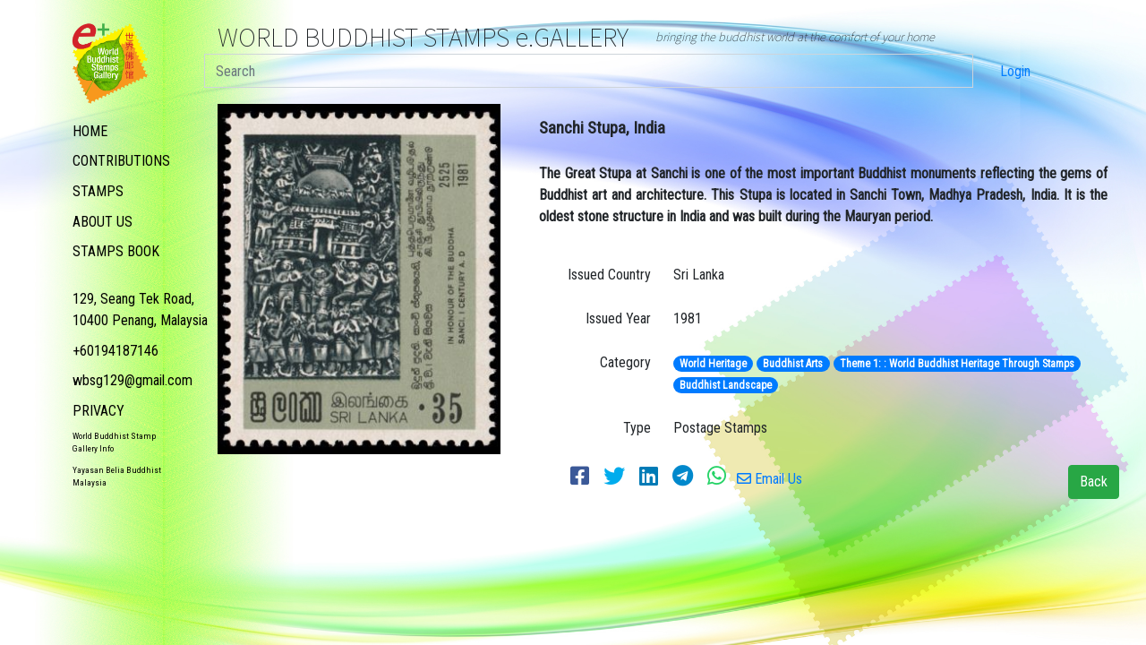

--- FILE ---
content_type: text/html; charset=UTF-8
request_url: https://www.buddhiststamp.com/stamps/5f4f4e7d4133dd7edb23ca65
body_size: 3872
content:
<!DOCTYPE html>
<html lang="en" class="h-100">
<head>
    <meta charset="utf-8">
    <meta http-equiv="X-UA-Compatible" content="IE=edge">

    <meta name="csrf-token" content="k3IFyU0TRz1wPlAdrgj9VhJXsLOEpnCSqLClfk9R">

    <link rel="icon" type="image/png" href="https://www.buddhiststamp.com/assets/images/buddhist_stamp_icon.png">

    <title>Sanchi Stupa, India :: World Buddhist Stamps Gallery</title>

    <link rel="stylesheet" href="https://www.buddhiststamp.com/vendor/fontawesome-free/css/all.min.css">
    <link rel="stylesheet" href="https://www.buddhiststamp.com/vendor/adminlte/dist/css/adminlte.min.css">
    <link rel="stylesheet" href="https://www.buddhiststamp.com/css/app.css?id=4e9584d3edc034a935af">
    <link rel="stylesheet" href="https://stackpath.bootstrapcdn.com/bootstrap/4.5.2/css/bootstrap.min.css"
          integrity="sha384-JcKb8q3iqJ61gNV9KGb8thSsNjpSL0n8PARn9HuZOnIxN0hoP+VmmDGMN5t9UJ0Z" crossorigin="anonymous">
    <link href="https://fonts.googleapis.com/css2?family=Noto+Sans+JP:wght@100&family=Open+Sans+Condensed:wght@300&family=Roboto+Condensed&display=swap" rel="stylesheet">
        <style>

        /*!* Declare heights because of positioning of img element *!*/
        .carousel-item {
            height: 32rem;
        }

        .carousel-item > img {
            position: absolute;
            top: 0;
            left: 0;
            min-width: 100%;
            height: 32rem;
        }

        .card-columns {
            -moz-column-count: 4;
            column-count: 4;
            -moz-column-gap: 1.25rem;
            column-gap: 1.25rem;
            orphans: 1;
            widows: 1;
        }

        .table td{
            border: 1px solid transparent;
        }
        .table td:first-child{
            text-align: right;
        }

        .stamp-name{
            font-size: 1.2em;
        }

        #social-links{
            display: inline-block;
        }

    </style>
    <style>
        body{
            font-family: 'Roboto Condensed', sans-serif;
            background-image: url('/assets/images/bg4.jpg');
            background-size: cover;
            background-repeat: no-repeat;
            background-color: #fff;
            background-attachment: fixed;
        }
        .top-nav .site-name{
            font-family: 'Noto Sans JP', sans-serif;
            font-size: 1.7em;
            padding-left: 15px;
            padding-right: 15px;
        }
        .top-nav .slogan{
            font-family: 'Noto Sans JP', sans-serif;
            font-size: .8em;
            font-style: italic;
            vertical-align: super;
            padding-left: 15px;
            padding-right: 15px;
        }
        .nav{
            padding-top:110px;
            padding-left: 50px;
            max-width: 280px;
        }
        .nav-link{
            width: 80%;
        }
        .nav-pills .nav-link.active, .nav-pills .show>.nav-link {
            color: red;
            background-color: transparent;
        }
        .nav-pills .nav-link {
            color: #000;
        }
        .left-col{
            max-width: 200px;
        }
        .body-content{
            padding-top: 10px;
        }
        .footer{
            font-family: 'Open Sans Condensed', sans-serif;
            font-size: .8em;
            background-color: transparent;
        }
        input[type="text"].search
        {
            background: transparent;
            box-shadow: 0 0 0px rgba(0,0,0,.125), 0 0px 0px rgba(0,0,0,.2) !important;
            transition: box-shadow 0.2s ease-in-out;
            /*border: none;*/
        }
        input[type="text"].search:hover, input[type="text"].search:focus{
            box-shadow: 0 0 20px rgba(0,0,3,.125), 0 0px 20px rgba(0,0,3,.2) !important;
        }

        /*.stamps-masking{*/
        /*    position: absolute;*/
        /*    bottom: 5%;*/
        /*    right: 1%;*/
        /*}*/
        /*@media  (min-width: 1190px){*/
        /*    .stamps-masking{ width: 20vw;}*/
        /*}*/
        /*@media (max-width: 1189px) {*/
        /*    .stamps-masking{ width: 30vw;}*/
        /*}*/
        .nav-link, .nav-info {
            display: block;
            padding: .3rem 1rem;
        }
    </style>
    <!-- Global site tag (gtag.js) - Google Analytics -->
    <script async src="https://www.googletagmanager.com/gtag/js?id=G-YVJXSZXSKL"></script>
    <script>
        window.dataLayer = window.dataLayer || [];
        function gtag(){dataLayer.push(arguments);}
        gtag('js', new Date());

        gtag('config', 'G-YVJXSZXSKL');
    </script>
</head>
<body class="d-flex flex-column h-100">

<main role="main" class="flex-shrink-0 pb-5">
    <div class="body-content">
        <div class="container-fluid">
            <div class="row">
                <div class="col-2">

                    <div class="row">
                        <div class="col"><img src="/assets/images/buddhist_stamp_icon.png" alt="" style="height: 100px;padding-left: 60px;" class="position-fixed"></div>
                    </div>
                    <div class="row">
                        <div class="col">
                            <div class="nav flex-column nav-pills position-fixed" id="v-pills-tab" role="tablist" aria-orientation="vertical">
                                <a class="nav-link " href="/">HOME</a>
                                <a class="nav-link " href="/contribution">CONTRIBUTIONS</a>
                                <a class="nav-link " href="/stamps">STAMPS</a>
                                <a class="nav-link " href="/about">ABOUT US</a>
                                <a class="nav-link " href="/stamps-book">STAMPS BOOK</a>
                                
                                
                                
                                
                                
                                
                                                                





                                                                    
                                                                                                    <a class="nav-link text-wrap pt-4" target="_blank" href="https://www.google.com/maps/place/World+Buddhist+Stamps+Gallery/@5.4149293,100.3220344,15z/data=!4m5!3m4!1s0x0:0x5563a042de40c424!8m2!3d5.4149293!4d100.3220344">
                                        129, Seang Tek Road, 10400 Penang, Malaysia
                                    </a>
                                                                                                    <a href="tel:+60194187146" class="nav-link text-wrap">+60194187146</a>
                                                                                                    <a href="email:wbsg129@gmail.com" class="nav-link text-wrap"><span class="__cf_email__" data-cfemail="eb9c89988cdad9d2ab8c868a8287c5888486">[email&#160;protected]</span></a>
                                
                                <a class="nav-link" href="/privacy">PRIVACY</a>

                                <a class="nav-link" href="https://www.wbsg129.org/" style="width: 150px; font-size:0.6em" target="_blank">World Buddhist Stamp Gallery Info</a>
                                <a class="nav-link" href="https://www.ybbm.com.my/" style="width: 150px; font-size:0.6em" target="_blank">Yayasan Belia Buddhist Malaysia</a>

                                                            </div>
                        </div>
                    </div>
                </div>
                <div class="col-10">
                    <div class="row">
                        <div class="col-12 form-inline top-nav">
                            <span class="site-name">WORLD BUDDHIST STAMPS e.GALLERY</span>
                            <div class="slogan">bringing the buddhist world at the comfort of your home</div>
                        </div>
                    </div>
                    <div class="row">
                        <div class="col-10">
                            <form class="form-inline" action="/stamps">
                                <input type="hidden" name="category" value="">
                                <input type="hidden" name="collection" value="">
                                <input type="hidden" name="country" value="">

                                <div class="input-group" style="width: 100%">
                                    <input class="form-control search" type="text" placeholder="Search" aria-label="Search" name="search">
                                </div>
                            </form>
                        </div>
                        <div class="col-2 pt-2">
                                                            <a href="https://www.buddhiststamp.com/login">Login</a>
                                                    </div>
                    </div>

                    <div class="row">
                        <div class="col body-content">
                                <div class="container pt-2">
        <div class="row">
            <div class="col-lg-4 col-sm-12">
                

                <div class="row">
                                            
                        <div class="col-sm-6 col-md-12 pb-2">
                            <a data-fancybox="gallery" href="https://www.buddhiststamp.com/storage/1599091200/5Qb8r6YdFJjH.jpeg"><img src="https://www.buddhiststamp.com/storage/1599091200/5Qb8r6YdFJjH.jpeg" class="w-100"></a>
                        </div>
                        
                    
                    
                </div>

                            </div>
            <div class="col-lg-8">
                <table class="table">
                    <tbody>
                    <tr>
                        <td colspan="2" class="text-left stamp-name"><b>Sanchi Stupa, India</b></td>
                    </tr>
                                        <tr>
                        <td colspan="2" class="text-left"><b><p style="text-align: justify;">The Great Stupa at Sanchi is one of the most important Buddhist monuments reflecting the gems of Buddhist art and architecture. This Stupa is located in Sanchi Town, Madhya Pradesh, India. It is the oldest stone structure in India and was built during the Mauryan period.</p></b></td>
                    </tr>
                                        <tr>
                        <td class="w150">Issued Country</td>
                        <td>Sri Lanka</td>
                    </tr>
                    <tr>
                        <td>Issued Year</td>
                        <td>1981</td>
                    </tr>
                    
                    
                    
                    
                    <tr>
                        <td>Category</td>
                        <td>
                                                            <span class="badge badge-pill badge-primary">World Heritage</span>
                                                            <span class="badge badge-pill badge-primary">Buddhist Arts</span>
                                                            <span class="badge badge-pill badge-primary">Theme 1: : World Buddhist Heritage Through Stamps</span>
                                                            <span class="badge badge-pill badge-primary">Buddhist Landscape</span>
                                                    </td>
                    </tr>
                    <tr>
                        <td>Type</td>
                        <td>Postage Stamps</td>
                    </tr>
                    </tbody>
                </table>

                <div id="social-links"><ul><li><a href="https://www.facebook.com/sharer/sharer.php?u=http://www.buddhiststamp.com/stamps/5f4f4e7d4133dd7edb23ca65" class="social-button " id="" title=""><span class="fab fa-facebook-square"></span></a></li><li><a href="https://twitter.com/intent/tweet?text=Default+share+text&url=http://www.buddhiststamp.com/stamps/5f4f4e7d4133dd7edb23ca65" class="social-button " id="" title=""><span class="fab fa-twitter"></span></a></li><li><a href="http://www.linkedin.com/shareArticle?mini=true&url=http://www.buddhiststamp.com/stamps/5f4f4e7d4133dd7edb23ca65&title=Default+share+text&summary=" class="social-button " id="" title=""><span class="fab fa-linkedin"></span></a></li><li><a target="_blank" href="https://telegram.me/share/url?url=http://www.buddhiststamp.com/stamps/5f4f4e7d4133dd7edb23ca65&text=Default+share+text" class="social-button " id="" title=""><span class="fab fa-telegram"></span></a></li><li><a target="_blank" href="https://wa.me/?text=http://www.buddhiststamp.com/stamps/5f4f4e7d4133dd7edb23ca65" class="social-button " id="" title=""><span class="fab fa-whatsapp"></span></a></li></ul></div>

                                <a href="/cdn-cgi/l/email-protection#[base64]" style="display: inline-block">
                    <i class="far fa-envelope"></i>
                    Email Us</a>

                <button onclick="window.history.back();" class="btn btn-success float-right rounded">Back</button>

            </div>
        </div>
    </div>
                        </div>
                    </div>

                </div>
            </div>
        </div>
    </div>
















































































</main>


































































































</footer>

<script data-cfasync="false" src="/cdn-cgi/scripts/5c5dd728/cloudflare-static/email-decode.min.js"></script><script src="https://cdnjs.cloudflare.com/ajax/libs/jquery/3.5.1/jquery.min.js"></script>
<script src="https://cdn.jsdelivr.net/npm/popper.js@1.16.1/dist/umd/popper.min.js"
        integrity="sha384-9/reFTGAW83EW2RDu2S0VKaIzap3H66lZH81PoYlFhbGU+6BZp6G7niu735Sk7lN"
        crossorigin="anonymous"></script>
<script src="https://stackpath.bootstrapcdn.com/bootstrap/4.5.2/js/bootstrap.min.js"
        integrity="sha384-B4gt1jrGC7Jh4AgTPSdUtOBvfO8shuf57BaghqFfPlYxofvL8/KUEfYiJOMMV+rV"
        crossorigin="anonymous"></script>
<script src="https://www.buddhiststamp.com/js/general.js?id=98840a390588bc3614ec"></script>
    <script>
        $(function () {
            $('.carousel').carousel();
        });
    </script>
    <link rel="stylesheet" href="https://cdn.jsdelivr.net/gh/fancyapps/fancybox@3.5.7/dist/jquery.fancybox.min.css" />
    <script src="https://cdn.jsdelivr.net/gh/fancyapps/fancybox@3.5.7/dist/jquery.fancybox.min.js"></script>

    <script src="https://www.buddhiststamp.com/js/share.js"></script>











<script defer src="https://static.cloudflareinsights.com/beacon.min.js/vcd15cbe7772f49c399c6a5babf22c1241717689176015" integrity="sha512-ZpsOmlRQV6y907TI0dKBHq9Md29nnaEIPlkf84rnaERnq6zvWvPUqr2ft8M1aS28oN72PdrCzSjY4U6VaAw1EQ==" data-cf-beacon='{"version":"2024.11.0","token":"10ee12724ec24e4aa8fc572228381f10","r":1,"server_timing":{"name":{"cfCacheStatus":true,"cfEdge":true,"cfExtPri":true,"cfL4":true,"cfOrigin":true,"cfSpeedBrain":true},"location_startswith":null}}' crossorigin="anonymous"></script>
</body>
</html>

--- FILE ---
content_type: text/css
request_url: https://www.buddhiststamp.com/css/app.css?id=4e9584d3edc034a935af
body_size: 549
content:
@charset "UTF-8";body{padding-top:10px;color:#5a5a5a}nav a:hover,nav li.active a{color:#ff9300!important}nav .nav-link{color:#141414}.thumb-img{overflow:hidden;max-width:100%;max-height:100%;display:flex;height:250px}.thumb-img img{-o-object-fit:cover;object-fit:cover;min-width:100%;min-height:100%}.filter .list-group{font-size:.8em}.bg-bs{background-color:#003615}.bg-bs-green{background-color:#00752d}.bg-bs-yellow{background-color:#fff300}.bg-bs-orange{background-color:#ff9300}.bg-bs-red{background-color:#e50021}.btn{border-radius:0!important}.btn-bs{background-color:#003615}.btn.btn-bs-red{background-color:rgba(229,0,33,.5);color:#fff;opacity:1}.btn.btn-bs-red:active,.btn.btn-bs-red:hover{background-color:#e50021;color:#fff}.form-control{border-radius:0!important}.card-stamp{box-shadow:0 0 0 rgba(0,0,0,.125),0 0 0 rgba(0,0,0,.2)!important;transition:box-shadow .2s ease-in-out}.card-stamp:hover{box-shadow:0 0 20px rgba(0,0,3,.125),0 0 20px rgba(0,0,3,.2)!important}.card-stamp a,.card-stamp a:hover{text-decoration:none}.footer{background-color:#35404e;color:#adb5bd}.footer a:hover{color:#ff9300}.back-to-top{z-index:99;position:fixed;right:0;bottom:0;padding:15px 20px;border-radius:.25rem;color:#3c4858;background-color:#ced4da;transition:all .5s ease;box-shadow:0 0 5px rgba(0,0,0,.15);opacity:0}.back-to-top:hover,.back-to-top:hover a{background-color:#ff9300;color:#fff!important}#back-to-top.show{opacity:1}.footer .pages a{color:#fff}.footer .address{font-weight:100;font-size:.8rem}.footer .address .name{font-weight:400;font-size:1rem!important}.footer .address a{color:#adb5bd}.footer ul.pages{padding-top:50px}.footer .bottom{background-color:#2a323d;width:100%;font-size:.8em}.footer .name,.footer .name2{color:#000}.footer .name{font-weight:700}.footer .name2{font-weight:100;font-size:.9em}.faf:before{font-family:Font Awesome\ 5 Free;display:inline-block;padding-right:5px;vertical-align:middle;font-weight:900}.faf.phone:before{content:"\F879"}.faf.marker:before{content:"\F3C5"}.faf.email:before{content:"\F0E0"}.w100{min-width:100px;width:100px}.w150{min-width:150px;width:150px}#social-links ul li{display:inline;padding:.5em}#social-links a span{font-size:1.5em}.fa-whatsapp{color:#25d366!important}.fa-facebook-square{color:#3b5998}.fa-linkedin{color:#007bb6}.fa-twitter{color:#00aced}.fa-telegram{color:#08c}.google-plus{color:#dd4b39}[v-cloak]{display:none}